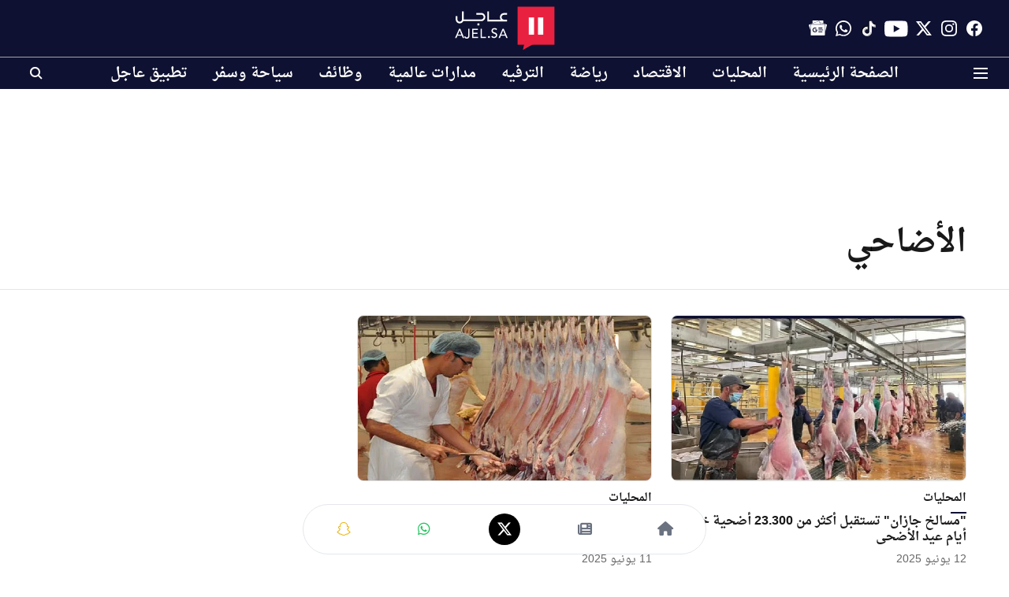

--- FILE ---
content_type: text/html; charset=utf-8
request_url: https://www.google.com/recaptcha/api2/aframe
body_size: 148
content:
<!DOCTYPE HTML><html><head><meta http-equiv="content-type" content="text/html; charset=UTF-8"></head><body><script nonce="IFwDkWdDe5oZvD-yQi1cEQ">/** Anti-fraud and anti-abuse applications only. See google.com/recaptcha */ try{var clients={'sodar':'https://pagead2.googlesyndication.com/pagead/sodar?'};window.addEventListener("message",function(a){try{if(a.source===window.parent){var b=JSON.parse(a.data);var c=clients[b['id']];if(c){var d=document.createElement('img');d.src=c+b['params']+'&rc='+(localStorage.getItem("rc::a")?sessionStorage.getItem("rc::b"):"");window.document.body.appendChild(d);sessionStorage.setItem("rc::e",parseInt(sessionStorage.getItem("rc::e")||0)+1);localStorage.setItem("rc::h",'1768917438840');}}}catch(b){}});window.parent.postMessage("_grecaptcha_ready", "*");}catch(b){}</script></body></html>

--- FILE ---
content_type: application/javascript; charset=utf-8
request_url: https://fundingchoicesmessages.google.com/f/AGSKWxUMx2Iv_ey42yb4qNqbZWNv0s9cUP5QLFUKo7Za1Qro1JZo2-dMQikHlGcCAg7DdAN9qVoQNuJqY6K_cU5ZQrZAxUg9hvuXWdaGgRiiU5X4mDtOjRpgmyGgKDRk2MC6UbQTaz5jTglQvDL7h1Axhn87u_DMbIpErgwy5dtsYpSPCTHJtd3txDNUvzj7/_/directadvert-/160x600-_platform_ads./ad/cross-/ads.htm
body_size: -1290
content:
window['dc28d969-5bb6-4db7-b521-779fbcb585f1'] = true;